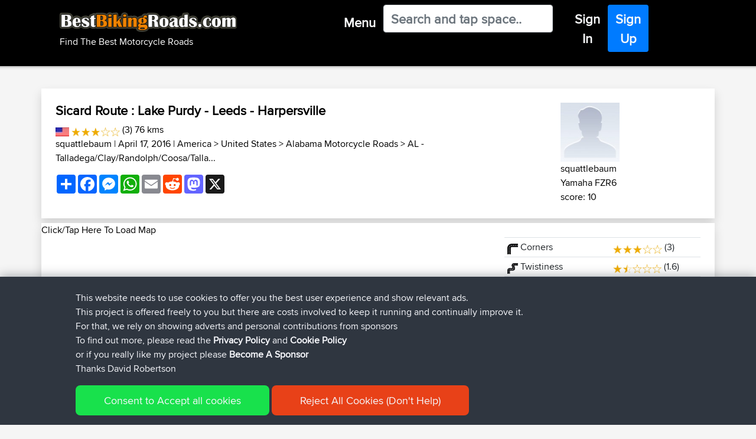

--- FILE ---
content_type: text/html; charset=utf-8
request_url: https://www.google.com/recaptcha/api2/aframe
body_size: 265
content:
<!DOCTYPE HTML><html><head><meta http-equiv="content-type" content="text/html; charset=UTF-8"></head><body><script nonce="faqY1y52nau6u5i2Xf0G3g">/** Anti-fraud and anti-abuse applications only. See google.com/recaptcha */ try{var clients={'sodar':'https://pagead2.googlesyndication.com/pagead/sodar?'};window.addEventListener("message",function(a){try{if(a.source===window.parent){var b=JSON.parse(a.data);var c=clients[b['id']];if(c){var d=document.createElement('img');d.src=c+b['params']+'&rc='+(localStorage.getItem("rc::a")?sessionStorage.getItem("rc::b"):"");window.document.body.appendChild(d);sessionStorage.setItem("rc::e",parseInt(sessionStorage.getItem("rc::e")||0)+1);localStorage.setItem("rc::h",'1765739057137');}}}catch(b){}});window.parent.postMessage("_grecaptcha_ready", "*");}catch(b){}</script></body></html>